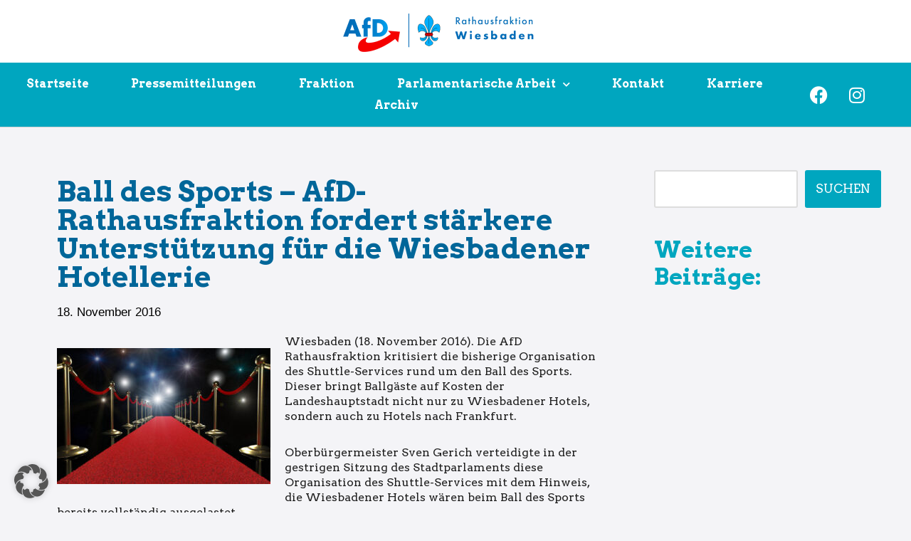

--- FILE ---
content_type: text/css
request_url: https://afd-fraktion-rathaus-wiesbaden.de/wp-content/uploads/elementor/css/post-6.css?ver=1769300649
body_size: 256
content:
.elementor-kit-6{--e-global-color-primary:#006699;--e-global-color-secondary:#54595F;--e-global-color-text:#1F1F1F;--e-global-color-accent:#006699;--e-global-typography-primary-font-family:"Arvo";--e-global-typography-primary-font-weight:800;--e-global-typography-secondary-font-family:"Arvo";--e-global-typography-secondary-font-weight:400;--e-global-typography-text-font-family:"Arvo";--e-global-typography-text-font-size:17px;--e-global-typography-text-font-weight:400;--e-global-typography-text-line-height:1.2em;--e-global-typography-accent-font-family:"Arvo";--e-global-typography-accent-font-weight:400;background-color:#66669912;}.elementor-kit-6 e-page-transition{background-color:#FFBC7D;}.elementor-section.elementor-section-boxed > .elementor-container{max-width:1240px;}.e-con{--container-max-width:1240px;}.elementor-widget:not(:last-child){margin-block-end:20px;}.elementor-element{--widgets-spacing:20px 20px;--widgets-spacing-row:20px;--widgets-spacing-column:20px;}{}h1.entry-title{display:var(--page-title-display);}@media(max-width:1024px){.elementor-section.elementor-section-boxed > .elementor-container{max-width:1024px;}.e-con{--container-max-width:1024px;}}@media(max-width:767px){.elementor-section.elementor-section-boxed > .elementor-container{max-width:767px;}.e-con{--container-max-width:767px;}}

--- FILE ---
content_type: text/css
request_url: https://afd-fraktion-rathaus-wiesbaden.de/wp-content/uploads/elementor/css/post-55.css?ver=1769300649
body_size: 1869
content:
.elementor-55 .elementor-element.elementor-element-bda018e:not(.elementor-motion-effects-element-type-background), .elementor-55 .elementor-element.elementor-element-bda018e > .elementor-motion-effects-container > .elementor-motion-effects-layer{background-color:#FFFFFF;}.elementor-55 .elementor-element.elementor-element-bda018e{transition:background 0.3s, border 0.3s, border-radius 0.3s, box-shadow 0.3s;padding:0px 0px 0px 0px;}.elementor-55 .elementor-element.elementor-element-bda018e > .elementor-background-overlay{transition:background 0.3s, border-radius 0.3s, opacity 0.3s;}.elementor-widget-image .widget-image-caption{color:var( --e-global-color-text );font-family:var( --e-global-typography-text-font-family ), Barlow;font-size:var( --e-global-typography-text-font-size );font-weight:var( --e-global-typography-text-font-weight );line-height:var( --e-global-typography-text-line-height );}.elementor-55 .elementor-element.elementor-element-abf44ec > .elementor-widget-container{margin:-10px 0px -10px 0px;padding:0px 0px 0px 0px;}.elementor-55 .elementor-element.elementor-element-abf44ec{text-align:center;}.elementor-55 .elementor-element.elementor-element-abf44ec img{width:50%;}.elementor-55 .elementor-element.elementor-element-d63eb05 > .elementor-container > .elementor-column > .elementor-widget-wrap{align-content:center;align-items:center;}.elementor-55 .elementor-element.elementor-element-d63eb05{border-style:solid;border-width:0px 0px 1px 0px;border-color:#d3d3d3;margin-top:0px;margin-bottom:0px;padding:0px 0px 0px 0px;z-index:101;}.elementor-55 .elementor-element.elementor-element-de41729 > .elementor-element-populated{margin:0px 0px 0px 0px;--e-column-margin-right:0px;--e-column-margin-left:0px;padding:0px 0px 0px 0px;}.elementor-55 .elementor-element.elementor-element-cfe0784:not(.elementor-motion-effects-element-type-background), .elementor-55 .elementor-element.elementor-element-cfe0784 > .elementor-motion-effects-container > .elementor-motion-effects-layer{background-color:#00A6BF;}.elementor-55 .elementor-element.elementor-element-cfe0784{transition:background 0.3s, border 0.3s, border-radius 0.3s, box-shadow 0.3s;}.elementor-55 .elementor-element.elementor-element-cfe0784 > .elementor-background-overlay{transition:background 0.3s, border-radius 0.3s, opacity 0.3s;}.elementor-widget-nav-menu .elementor-nav-menu .elementor-item{font-family:var( --e-global-typography-primary-font-family ), Barlow;font-weight:var( --e-global-typography-primary-font-weight );}.elementor-widget-nav-menu .elementor-nav-menu--main .elementor-item{color:var( --e-global-color-text );fill:var( --e-global-color-text );}.elementor-widget-nav-menu .elementor-nav-menu--main .elementor-item:hover,
					.elementor-widget-nav-menu .elementor-nav-menu--main .elementor-item.elementor-item-active,
					.elementor-widget-nav-menu .elementor-nav-menu--main .elementor-item.highlighted,
					.elementor-widget-nav-menu .elementor-nav-menu--main .elementor-item:focus{color:var( --e-global-color-accent );fill:var( --e-global-color-accent );}.elementor-widget-nav-menu .elementor-nav-menu--main:not(.e--pointer-framed) .elementor-item:before,
					.elementor-widget-nav-menu .elementor-nav-menu--main:not(.e--pointer-framed) .elementor-item:after{background-color:var( --e-global-color-accent );}.elementor-widget-nav-menu .e--pointer-framed .elementor-item:before,
					.elementor-widget-nav-menu .e--pointer-framed .elementor-item:after{border-color:var( --e-global-color-accent );}.elementor-widget-nav-menu{--e-nav-menu-divider-color:var( --e-global-color-text );}.elementor-widget-nav-menu .elementor-nav-menu--dropdown .elementor-item, .elementor-widget-nav-menu .elementor-nav-menu--dropdown  .elementor-sub-item{font-family:var( --e-global-typography-accent-font-family ), Barlow;font-weight:var( --e-global-typography-accent-font-weight );}.elementor-55 .elementor-element.elementor-element-effa69e > .elementor-widget-container{margin:0px 0px 0px 0px;padding:5px 0px 5px 0px;}.elementor-55 .elementor-element.elementor-element-effa69e .elementor-menu-toggle{margin-left:auto;background-color:rgba(0,0,0,0);border-width:0px;border-radius:0px;}.elementor-55 .elementor-element.elementor-element-effa69e .elementor-nav-menu .elementor-item{font-family:var( --e-global-typography-primary-font-family ), Barlow;font-weight:var( --e-global-typography-primary-font-weight );}.elementor-55 .elementor-element.elementor-element-effa69e .elementor-nav-menu--main .elementor-item{color:#FFFFFF;fill:#FFFFFF;padding-left:20px;padding-right:20px;padding-top:5px;padding-bottom:5px;}.elementor-55 .elementor-element.elementor-element-effa69e .elementor-nav-menu--main .elementor-item:hover,
					.elementor-55 .elementor-element.elementor-element-effa69e .elementor-nav-menu--main .elementor-item.elementor-item-active,
					.elementor-55 .elementor-element.elementor-element-effa69e .elementor-nav-menu--main .elementor-item.highlighted,
					.elementor-55 .elementor-element.elementor-element-effa69e .elementor-nav-menu--main .elementor-item:focus{color:#FFFFFF;fill:#FFFFFF;}.elementor-55 .elementor-element.elementor-element-effa69e{--e-nav-menu-horizontal-menu-item-margin:calc( 6px / 2 );--nav-menu-icon-size:30px;}.elementor-55 .elementor-element.elementor-element-effa69e .elementor-nav-menu--main:not(.elementor-nav-menu--layout-horizontal) .elementor-nav-menu > li:not(:last-child){margin-bottom:6px;}.elementor-55 .elementor-element.elementor-element-effa69e .elementor-nav-menu--dropdown a, .elementor-55 .elementor-element.elementor-element-effa69e .elementor-menu-toggle{color:#FFFFFF;fill:#FFFFFF;}.elementor-55 .elementor-element.elementor-element-effa69e .elementor-nav-menu--dropdown{background-color:#00A6BF;}.elementor-55 .elementor-element.elementor-element-effa69e .elementor-nav-menu--dropdown a:hover,
					.elementor-55 .elementor-element.elementor-element-effa69e .elementor-nav-menu--dropdown a:focus,
					.elementor-55 .elementor-element.elementor-element-effa69e .elementor-nav-menu--dropdown a.elementor-item-active,
					.elementor-55 .elementor-element.elementor-element-effa69e .elementor-nav-menu--dropdown a.highlighted{background-color:#008194;}.elementor-55 .elementor-element.elementor-element-effa69e .elementor-nav-menu--dropdown .elementor-item, .elementor-55 .elementor-element.elementor-element-effa69e .elementor-nav-menu--dropdown  .elementor-sub-item{font-family:"Arvo", Barlow;font-size:15px;font-weight:400;}.elementor-55 .elementor-element.elementor-element-effa69e .elementor-nav-menu--dropdown li:not(:last-child){border-style:solid;border-color:#0095DB;border-bottom-width:0.5px;}.elementor-55 .elementor-element.elementor-element-effa69e .elementor-nav-menu--main > .elementor-nav-menu > li > .elementor-nav-menu--dropdown, .elementor-55 .elementor-element.elementor-element-effa69e .elementor-nav-menu__container.elementor-nav-menu--dropdown{margin-top:16px !important;}.elementor-55 .elementor-element.elementor-element-effa69e div.elementor-menu-toggle{color:#FFFFFF;}.elementor-55 .elementor-element.elementor-element-effa69e div.elementor-menu-toggle svg{fill:#FFFFFF;}.elementor-55 .elementor-element.elementor-element-effa69e div.elementor-menu-toggle:hover, .elementor-55 .elementor-element.elementor-element-effa69e div.elementor-menu-toggle:focus{color:#FFFFFF;}.elementor-55 .elementor-element.elementor-element-effa69e div.elementor-menu-toggle:hover svg, .elementor-55 .elementor-element.elementor-element-effa69e div.elementor-menu-toggle:focus svg{fill:#FFFFFF;}.elementor-bc-flex-widget .elementor-55 .elementor-element.elementor-element-1fae327.elementor-column .elementor-widget-wrap{align-items:center;}.elementor-55 .elementor-element.elementor-element-1fae327.elementor-column.elementor-element[data-element_type="column"] > .elementor-widget-wrap.elementor-element-populated{align-content:center;align-items:center;}.elementor-55 .elementor-element.elementor-element-710a519{--grid-template-columns:repeat(0, auto);--grid-column-gap:0px;--grid-row-gap:0px;}.elementor-55 .elementor-element.elementor-element-710a519 .elementor-widget-container{text-align:right;}.elementor-55 .elementor-element.elementor-element-710a519 > .elementor-widget-container{margin:-10px 0px -10px 0px;padding:0px 0px 0px 0px;}.elementor-55 .elementor-element.elementor-element-710a519 .elementor-social-icon{background-color:#952F2F00;}.elementor-55 .elementor-element.elementor-element-710a519 .elementor-social-icon i{color:#FFFFFF;}.elementor-55 .elementor-element.elementor-element-710a519 .elementor-social-icon svg{fill:#FFFFFF;}.elementor-55 .elementor-element.elementor-element-35f215f > .elementor-container > .elementor-column > .elementor-widget-wrap{align-content:center;align-items:center;}.elementor-55 .elementor-element.elementor-element-35f215f:not(.elementor-motion-effects-element-type-background), .elementor-55 .elementor-element.elementor-element-35f215f > .elementor-motion-effects-container > .elementor-motion-effects-layer{background-color:#00A6BF;}.elementor-55 .elementor-element.elementor-element-35f215f{border-style:solid;border-width:0px 0px 1px 0px;border-color:#d3d3d3;transition:background 0.3s, border 0.3s, border-radius 0.3s, box-shadow 0.3s;margin-top:0px;margin-bottom:0px;padding:0px 0px 0px 0px;z-index:101;}.elementor-55 .elementor-element.elementor-element-35f215f > .elementor-background-overlay{transition:background 0.3s, border-radius 0.3s, opacity 0.3s;}.elementor-55 .elementor-element.elementor-element-b323ee4 > .elementor-element-populated{margin:0px 0px 0px 0px;--e-column-margin-right:0px;--e-column-margin-left:0px;padding:0px 0px 0px 0px;}.elementor-55 .elementor-element.elementor-element-fc9978b > .elementor-widget-container{margin:0px 0px 0px 0px;padding:5px 0px 5px 0px;}.elementor-55 .elementor-element.elementor-element-fc9978b .elementor-menu-toggle{margin-right:auto;background-color:rgba(0,0,0,0);border-width:0px;border-radius:0px;}.elementor-55 .elementor-element.elementor-element-fc9978b .elementor-nav-menu .elementor-item{font-family:"SourceSansPro", Barlow;font-size:18px;font-weight:600;text-transform:uppercase;}.elementor-55 .elementor-element.elementor-element-fc9978b .elementor-nav-menu--main .elementor-item{color:#FFFFFF;fill:#FFFFFF;padding-left:20px;padding-right:20px;padding-top:5px;padding-bottom:5px;}.elementor-55 .elementor-element.elementor-element-fc9978b .elementor-nav-menu--main .elementor-item:hover,
					.elementor-55 .elementor-element.elementor-element-fc9978b .elementor-nav-menu--main .elementor-item.elementor-item-active,
					.elementor-55 .elementor-element.elementor-element-fc9978b .elementor-nav-menu--main .elementor-item.highlighted,
					.elementor-55 .elementor-element.elementor-element-fc9978b .elementor-nav-menu--main .elementor-item:focus{color:#FFFFFF;fill:#FFFFFF;}.elementor-55 .elementor-element.elementor-element-fc9978b{--e-nav-menu-horizontal-menu-item-margin:calc( 6px / 2 );--nav-menu-icon-size:30px;}.elementor-55 .elementor-element.elementor-element-fc9978b .elementor-nav-menu--main:not(.elementor-nav-menu--layout-horizontal) .elementor-nav-menu > li:not(:last-child){margin-bottom:6px;}.elementor-55 .elementor-element.elementor-element-fc9978b .elementor-nav-menu--dropdown a, .elementor-55 .elementor-element.elementor-element-fc9978b .elementor-menu-toggle{color:#FFFFFF;fill:#FFFFFF;}.elementor-55 .elementor-element.elementor-element-fc9978b .elementor-nav-menu--dropdown{background-color:#00A6BF;}.elementor-55 .elementor-element.elementor-element-fc9978b .elementor-nav-menu--dropdown a:hover,
					.elementor-55 .elementor-element.elementor-element-fc9978b .elementor-nav-menu--dropdown a:focus,
					.elementor-55 .elementor-element.elementor-element-fc9978b .elementor-nav-menu--dropdown a.elementor-item-active,
					.elementor-55 .elementor-element.elementor-element-fc9978b .elementor-nav-menu--dropdown a.highlighted{background-color:#008194;}.elementor-55 .elementor-element.elementor-element-fc9978b .elementor-nav-menu--dropdown .elementor-item, .elementor-55 .elementor-element.elementor-element-fc9978b .elementor-nav-menu--dropdown  .elementor-sub-item{font-family:var( --e-global-typography-primary-font-family ), Barlow;font-weight:var( --e-global-typography-primary-font-weight );}.elementor-55 .elementor-element.elementor-element-fc9978b .elementor-nav-menu--dropdown li:not(:last-child){border-style:solid;border-color:#0095DB;border-bottom-width:0.5px;}.elementor-55 .elementor-element.elementor-element-fc9978b .elementor-nav-menu--main > .elementor-nav-menu > li > .elementor-nav-menu--dropdown, .elementor-55 .elementor-element.elementor-element-fc9978b .elementor-nav-menu__container.elementor-nav-menu--dropdown{margin-top:16px !important;}.elementor-55 .elementor-element.elementor-element-fc9978b div.elementor-menu-toggle{color:#FFFFFF;}.elementor-55 .elementor-element.elementor-element-fc9978b div.elementor-menu-toggle svg{fill:#FFFFFF;}.elementor-55 .elementor-element.elementor-element-fc9978b div.elementor-menu-toggle:hover, .elementor-55 .elementor-element.elementor-element-fc9978b div.elementor-menu-toggle:focus{color:#FFFFFF;}.elementor-55 .elementor-element.elementor-element-fc9978b div.elementor-menu-toggle:hover svg, .elementor-55 .elementor-element.elementor-element-fc9978b div.elementor-menu-toggle:focus svg{fill:#FFFFFF;}.elementor-55 .elementor-element.elementor-element-3a7aad6 > .elementor-element-populated{margin:0px 0px 0px 0px;--e-column-margin-right:0px;--e-column-margin-left:0px;padding:0px 0px 0px 0px;}.elementor-55 .elementor-element.elementor-element-5ecf193{--grid-template-columns:repeat(0, auto);--grid-column-gap:5px;--grid-row-gap:0px;}.elementor-55 .elementor-element.elementor-element-5ecf193 .elementor-widget-container{text-align:center;}.elementor-55 .elementor-element.elementor-element-5ecf193 > .elementor-widget-container{margin:-10px 0px -10px 0px;padding:0px 0px 0px 0px;}.elementor-55 .elementor-element.elementor-element-5ecf193 .elementor-social-icon{background-color:#952F2F00;}.elementor-55 .elementor-element.elementor-element-5ecf193 .elementor-social-icon i{color:#FFFFFF;}.elementor-55 .elementor-element.elementor-element-5ecf193 .elementor-social-icon svg{fill:#FFFFFF;}.elementor-theme-builder-content-area{height:400px;}.elementor-location-header:before, .elementor-location-footer:before{content:"";display:table;clear:both;}@media(min-width:768px){.elementor-55 .elementor-element.elementor-element-15854b2{width:89.651%;}.elementor-55 .elementor-element.elementor-element-1fae327{width:10.305%;}}@media(max-width:1024px){.elementor-widget-image .widget-image-caption{font-size:var( --e-global-typography-text-font-size );line-height:var( --e-global-typography-text-line-height );}.elementor-55 .elementor-element.elementor-element-d63eb05{padding:0px 20px 0px 20px;}.elementor-55 .elementor-element.elementor-element-cfe0784{padding:0px 0px 0px 0px;}.elementor-55 .elementor-element.elementor-element-effa69e{--e-nav-menu-horizontal-menu-item-margin:calc( 0px / 2 );}.elementor-55 .elementor-element.elementor-element-effa69e .elementor-nav-menu--main:not(.elementor-nav-menu--layout-horizontal) .elementor-nav-menu > li:not(:last-child){margin-bottom:0px;}.elementor-55 .elementor-element.elementor-element-35f215f{padding:0px 20px 0px 20px;}.elementor-55 .elementor-element.elementor-element-fc9978b .elementor-nav-menu .elementor-item{font-size:13px;}.elementor-55 .elementor-element.elementor-element-fc9978b{--e-nav-menu-horizontal-menu-item-margin:calc( 0px / 2 );}.elementor-55 .elementor-element.elementor-element-fc9978b .elementor-nav-menu--main:not(.elementor-nav-menu--layout-horizontal) .elementor-nav-menu > li:not(:last-child){margin-bottom:0px;}.elementor-55 .elementor-element.elementor-element-fc9978b .elementor-nav-menu--main > .elementor-nav-menu > li > .elementor-nav-menu--dropdown, .elementor-55 .elementor-element.elementor-element-fc9978b .elementor-nav-menu__container.elementor-nav-menu--dropdown{margin-top:10px !important;}.elementor-55 .elementor-element.elementor-element-5ecf193 .elementor-widget-container{text-align:right;}}@media(max-width:767px){.elementor-widget-image .widget-image-caption{font-size:var( --e-global-typography-text-font-size );line-height:var( --e-global-typography-text-line-height );}.elementor-55 .elementor-element.elementor-element-abf44ec{text-align:center;}.elementor-55 .elementor-element.elementor-element-abf44ec img{width:86%;}.elementor-55 .elementor-element.elementor-element-d63eb05{padding:0px 10px 0px 10px;}.elementor-55 .elementor-element.elementor-element-de41729{width:70%;}.elementor-55 .elementor-element.elementor-element-de41729 > .elementor-element-populated{margin:0px 0px 0px 0px;--e-column-margin-right:0px;--e-column-margin-left:0px;}.elementor-55 .elementor-element.elementor-element-15854b2{width:30%;}.elementor-55 .elementor-element.elementor-element-effa69e .elementor-nav-menu--dropdown .elementor-item, .elementor-55 .elementor-element.elementor-element-effa69e .elementor-nav-menu--dropdown  .elementor-sub-item{font-size:18px;}.elementor-55 .elementor-element.elementor-element-effa69e .elementor-nav-menu--main > .elementor-nav-menu > li > .elementor-nav-menu--dropdown, .elementor-55 .elementor-element.elementor-element-effa69e .elementor-nav-menu__container.elementor-nav-menu--dropdown{margin-top:31px !important;}.elementor-55 .elementor-element.elementor-element-1fae327{width:70%;}.elementor-55 .elementor-element.elementor-element-35f215f{padding:0px 10px 0px 10px;}.elementor-55 .elementor-element.elementor-element-b323ee4{width:30%;}.elementor-55 .elementor-element.elementor-element-b323ee4 > .elementor-element-populated{margin:0px 0px 0px 0px;--e-column-margin-right:0px;--e-column-margin-left:0px;}.elementor-55 .elementor-element.elementor-element-fc9978b .elementor-nav-menu--main > .elementor-nav-menu > li > .elementor-nav-menu--dropdown, .elementor-55 .elementor-element.elementor-element-fc9978b .elementor-nav-menu__container.elementor-nav-menu--dropdown{margin-top:10px !important;}.elementor-55 .elementor-element.elementor-element-3a7aad6{width:70%;}.elementor-55 .elementor-element.elementor-element-3a7aad6 > .elementor-element-populated{margin:0px 0px 0px 0px;--e-column-margin-right:0px;--e-column-margin-left:0px;}}@media(max-width:1024px) and (min-width:768px){.elementor-55 .elementor-element.elementor-element-de41729{width:30%;}.elementor-55 .elementor-element.elementor-element-15854b2{width:50%;}.elementor-55 .elementor-element.elementor-element-1fae327{width:50%;}.elementor-55 .elementor-element.elementor-element-b323ee4{width:50%;}.elementor-55 .elementor-element.elementor-element-3a7aad6{width:50%;}}/* Start Custom Fonts CSS */@font-face {
	font-family: 'SourceSansPro';
	font-style: normal;
	font-weight: 400;
	font-display: auto;
	src: url('https://afd-fraktion-rathaus-wiesbaden.de/wp-content/uploads/2022/11/SourceSansPro-Regular400.eot');
	src: url('https://afd-fraktion-rathaus-wiesbaden.de/wp-content/uploads/2022/11/SourceSansPro-Regular400.eot?#iefix') format('embedded-opentype'),
		url('https://afd-fraktion-rathaus-wiesbaden.de/wp-content/uploads/2022/11/SourceSansPro-Regular400.woff2') format('woff2'),
		url('https://afd-fraktion-rathaus-wiesbaden.de/wp-content/uploads/2022/11/SourceSansPro-Regular400.woff') format('woff');
}
@font-face {
	font-family: 'SourceSansPro';
	font-style: normal;
	font-weight: 600;
	font-display: auto;
	src: url('https://afd-fraktion-rathaus-wiesbaden.de/wp-content/uploads/2022/11/SourceSansPro-Semibold600.eot');
	src: url('https://afd-fraktion-rathaus-wiesbaden.de/wp-content/uploads/2022/11/SourceSansPro-Semibold600.eot?#iefix') format('embedded-opentype'),
		url('https://afd-fraktion-rathaus-wiesbaden.de/wp-content/uploads/2022/11/SourceSansPro-Semibold600.woff2') format('woff2'),
		url('https://afd-fraktion-rathaus-wiesbaden.de/wp-content/uploads/2022/11/SourceSansPro-Semibold600.woff') format('woff');
}
@font-face {
	font-family: 'SourceSansPro';
	font-style: normal;
	font-weight: 700;
	font-display: auto;
	src: url('https://afd-fraktion-rathaus-wiesbaden.de/wp-content/uploads/2022/11/SourceSansPro-Bold700.eot');
	src: url('https://afd-fraktion-rathaus-wiesbaden.de/wp-content/uploads/2022/11/SourceSansPro-Bold700.eot?#iefix') format('embedded-opentype'),
		url('https://afd-fraktion-rathaus-wiesbaden.de/wp-content/uploads/2022/11/SourceSansPro-Bold700.woff2') format('woff2'),
		url('https://afd-fraktion-rathaus-wiesbaden.de/wp-content/uploads/2022/11/SourceSansPro-Bold700.woff') format('woff');
}
@font-face {
	font-family: 'SourceSansPro';
	font-style: normal;
	font-weight: 900;
	font-display: auto;
	src: url('https://afd-fraktion-rathaus-wiesbaden.de/wp-content/uploads/2022/11/SourceSansPro-Black900.eot');
	src: url('https://afd-fraktion-rathaus-wiesbaden.de/wp-content/uploads/2022/11/SourceSansPro-Black900.eot?#iefix') format('embedded-opentype'),
		url('https://afd-fraktion-rathaus-wiesbaden.de/wp-content/uploads/2022/11/SourceSansPro-Black900.woff2') format('woff2'),
		url('https://afd-fraktion-rathaus-wiesbaden.de/wp-content/uploads/2022/11/SourceSansPro-Black900.woff') format('woff');
}
/* End Custom Fonts CSS */

--- FILE ---
content_type: text/css
request_url: https://afd-fraktion-rathaus-wiesbaden.de/wp-content/uploads/fonts/6d2bb121aed093b54b29104656903296/font.css?v=1754055762
body_size: 334
content:
/*
 * Font file created by Local Google Fonts 0.24.0
 * Created: Fri, 01 Aug 2025 13:42:42 +0000
 * Handle: neve-google-font-arvo
 * Original URL: //fonts.googleapis.com/css?family=Arvo%3A400%2C900%2C700%2C800%2C500&amp;display=swap
*/

/* latin */
@font-face {
  font-family: 'Arvo';
  font-style: normal;
  font-weight: 400;
  font-display: swap;
  src: url(https://afd-fraktion-rathaus-wiesbaden.de/wp-content/uploads/fonts/6d2bb121aed093b54b29104656903296/arvo--v23-normal-400.woff2?c=1754055762) format('woff2');
  unicode-range: U+0000-00FF, U+0131, U+0152-0153, U+02BB-02BC, U+02C6, U+02DA, U+02DC, U+0304, U+0308, U+0329, U+2000-206F, U+20AC, U+2122, U+2191, U+2193, U+2212, U+2215, U+FEFF, U+FFFD;
}
/* latin */
@font-face {
  font-family: 'Arvo';
  font-style: normal;
  font-weight: 700;
  font-display: swap;
  src: url(https://afd-fraktion-rathaus-wiesbaden.de/wp-content/uploads/fonts/6d2bb121aed093b54b29104656903296/arvo--v23-normal-700.woff2?c=1754055762) format('woff2');
  unicode-range: U+0000-00FF, U+0131, U+0152-0153, U+02BB-02BC, U+02C6, U+02DA, U+02DC, U+0304, U+0308, U+0329, U+2000-206F, U+20AC, U+2122, U+2191, U+2193, U+2212, U+2215, U+FEFF, U+FFFD;
}
